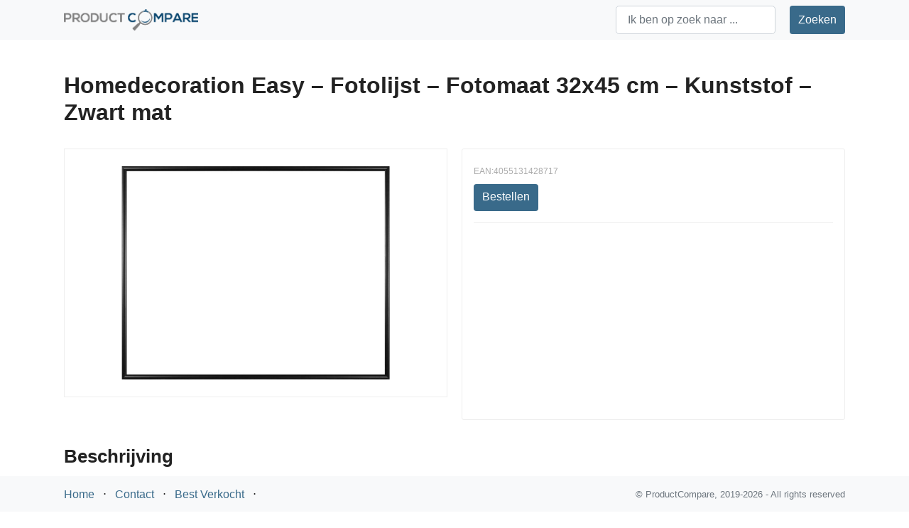

--- FILE ---
content_type: text/html; charset=utf-8
request_url: https://productcompare.nl/9200000027423106.html
body_size: 3091
content:
<!DOCTYPE html>
<html lang="nl">
<head>
    <meta charset="utf-8" />
    <meta name="viewport" content="width=device-width, initial-scale=1, shrink-to-fit=no" />
    <meta name="author" content="ProductCompare.nl" />
        <title>Homedecoration Easy &#x2013; Fotolijst &#x2013; Fotomaat 32x45 cm &#x2013; Kunststof &#x2013; Zwart mat 4055131428717</title>
    <meta name="keywords" content="" />
    <meta name="description" content="Easy kunststof fotolijst is geschikt voor een afbeelding van 45x32 cm. Deze (foto)maat is gelijk aan de glasmaat van de lijst. Houd er rekening mee dat er altijd een" />
<meta property="og:locale" content="nl-NL" /><meta property="og:url" content="https://productcompare.nl/" /><meta property="og:title" content="Homedecoration Easy – Fotolijst – Fotomaat 32x45 cm – Kunststof – Zwart mat" /><meta property="og:description" content="Easy kunststof fotolijst is geschikt voor een afbeelding van 45x32 cm. Deze (foto)maat is gelijk aan de glasmaat van de lijst. Houd er rekening mee dat er altijd een" /><meta property="og:type" content="website" /><meta property="og:site_name" content="ProductCompare.nl" /><meta property="og:image" content="https://media.s-bol.com/o28XDk4Emmv3/550x438.jpg" /><meta property="og:image:secure_url" content="https://media.s-bol.com/o28XDk4Emmv3/550x438.jpg" /><meta property="og:image:alt" content="Homedecoration Easy – Fotolijst – Fotomaat 32x45 cm – Kunststof – Zwart mat" />    <script type="application/ld+json">
        {
            "@context": "http://schema.org",
            "@type": "Organization",
            "url": "https://productcompare.nl",
            "logo": "https://productcompare.nl/App_Themes/productcompare_nl/img/productcompare-logo.png",
            "name": "ProductCompare.nl"
        }
        
    </script>
<link href="/App_Themes/productcompare_nl/vendor/bootstrap/css/bootstrap.min.css" rel="stylesheet" />
<link href="/App_Themes/productcompare_nl/vendor/fontawesome-free/css/all.min.css" rel="stylesheet" />
<link href="/App_Themes/productcompare_nl/css/main.min.css" rel="stylesheet" />
<link rel="preconnect" href="https://media.s-bol.com">
</head>
<body>
    <form method="post" action="/navigationsearch.html">
<nav class="navbar navbar-light bg-light static-top navbar-sub">
    <div class="container">
        <a class="navbar-brand" href="/">
            <img src="/App_Themes/productcompare_nl/img/productcompare-logo.png" height="30" title="ProductCompare Logo" />
        </a>
        <div class="search-box-header">
            <input name="TextToSearch"  type="text" class="form-control search-bar-top form-control-lg" placeholder="Ik ben op zoek naar ..." />
            <input type="submit" class="btn  btn-primary" value="Zoeken" />
        </div>
    </div>
</nav>

<input name="__RequestVerificationToken" type="hidden" value="CfDJ8FxAqdMwodFFixXynjktpGpTbwBF-DFzODQskCkF3Fnl9-2rAaQgsJ1TCJzl1SZ5QgrNvbQ2MxX_bojWrhxNtCxXndPgfKHKXkvfLrRCNC7kdfy6j3UFFLra7yYUyWor0cOXZI_K8AfYgHHLmWRgT50" /></form>
<form method="post">
<div class="container product-details" style="margin-bottom: 65px;">
    <div class="gridrow d-grid">
        <div class="btn-back">
            <h1>
                Homedecoration Easy &#x2013; Fotolijst &#x2013; Fotomaat 32x45 cm &#x2013; Kunststof &#x2013; Zwart mat
            </h1>
        </div>
        <div class="product-detail-image">
            <a href="https://partner.bol.com/click/click?p=1&amp;t=url&amp;s=1072067&amp;url=https://www.bol.com/nl/nl/p/homedecoration-easy-fotolijst-fotomaat-32x45-cm-kunststof-zwart-mat/9200000027423106/&amp;subid=9200000027423106&amp;f=API" target="_blank" title="Homedecoration Easy &#x2013; Fotolijst &#x2013; Fotomaat 32x45 cm &#x2013; Kunststof &#x2013; Zwart mat" class="product-detail-image_main">
                <img src="https://media.s-bol.com/o28XDk4Emmv3/550x438.jpg" alt="Homedecoration Easy &#x2013; Fotolijst &#x2013; Fotomaat 32x45 cm &#x2013; Kunststof &#x2013; Zwart mat" loading="lazy" />
            </a>
        </div>
        <div class="description">
            <h2>Beschrijving</h2>
            <p>Easy kunststof fotolijst is geschikt voor een afbeelding van 45x32 cm. Deze (foto)maat is gelijk aan de glasmaat van de lijst. Houd er rekening mee dat er altijd een stukje van de lijstrand over de afbeelding valt. Wil je deze overlap voorkomen? Bestel deze lijst dan in combinatie met een Passe-partout. De lijstdelen haal je middels een hoekclip-systeem eenvoudig uit elkaar, zodat je zelf makkelijk afbeeldingen kunt wisselen.<br /><br /><b>Productkenmerken</b><br />•Voorzien van MDF achterwand en anti-reflex kunstglas.<br />• Geschikt voor horizontale en verticale bevestiging aan de muur.<br />• De lijstrand overlapt de afbeelding aan alle zijden met 9 mm.<br />• Leverbaar in diverse kleuren en in alle formaten (in hele cm) tussen 20x20 cm en 80x100 cm.<br /><b>Homedecoration</b><br />Geniet langer van je fijne herinneringen: lijst ze in! Bij Homedecoration vind je altijd een fotolijst op maat die bij jou, je interieur en je portemonnee past. Jij bepaalt het formaat (tussen 20x20 cm en 80x100 cm) de uitvoering en de kleur. En daarna gaan wij in onze werkplaats in Gelderland snel voor je aan de slag. Wil je een echte eyecatcher aan de muur? Bekijk dan ook ons assortiment passe-partouts en fotobehang.</p>
        </div>
        <div class="price-specs">
            <div class="price-specs_price">
                <div class="price-specs_price_literal">
                    <span></span>
                </div>

                <div class="price-specs_price_availibility">
                    <span></span>
                </div>

                <div class="price-specs_price_ean">
                    EAN:4055131428717
                    <br />
                </div>

                <div class="price-specs_price_buttons d-flex">
                    <div class="price-specs_price_buttons_order mr-2">
                        <a id="hypOrder" class="btn btn-primary" href="https://partner.bol.com/click/click?p=1&amp;t=url&amp;s=1072067&amp;url=https://www.bol.com/nl/nl/p/homedecoration-easy-fotolijst-fotomaat-32x45-cm-kunststof-zwart-mat/9200000027423106/&amp;subid=9200000027423106&amp;f=API" target="_blank" title="Homedecoration Easy &#x2013; Fotolijst &#x2013; Fotomaat 32x45 cm &#x2013; Kunststof &#x2013; Zwart mat bestellen">Bestellen</a>
                    </div>
                    </div>
            </div>
            <div class="price-specs_specs">
                <div class="specs">
                    <dl>
                    </dl>
                </div>
            </div>
            <br />
            <br />
        </div>
    </div>
</div>
<input name="__RequestVerificationToken" type="hidden" value="CfDJ8FxAqdMwodFFixXynjktpGpTbwBF-DFzODQskCkF3Fnl9-2rAaQgsJ1TCJzl1SZ5QgrNvbQ2MxX_bojWrhxNtCxXndPgfKHKXkvfLrRCNC7kdfy6j3UFFLra7yYUyWor0cOXZI_K8AfYgHHLmWRgT50" /></form>
    

<footer class="footer bg-light">
    <div class="container">
        <div class="row">
            <div class="col-lg-8 h-100 text-center text-lg-left my-auto">
                <ul class="list-inline mb-0">
                        <li class="list-inline-item">
                            <a href="/">Home</a>
                        </li>
                        <li class="list-inline-item">&sdot;</li>
                        <li class="list-inline-item">
                            <a href="/contact.html">Contact</a>
                        </li>
                        <li class="list-inline-item">&sdot;</li>
                        <li class="list-inline-item">
                            <a href="/best-verkocht.html">Best Verkocht</a>
                        </li>
                        <li class="list-inline-item">&sdot;</li>
                </ul>
            </div>
            <div class="col-lg-4 h-100 text-lg-right text-center my-auto">
                <p class="text-muted small mb-4 mb-lg-0">&copy; ProductCompare, 2019-2026 - All rights reserved</p>
            </div>
        </div>
    </div>
</footer>
    <script src="/App_Themes/productcompare_nl/vendor/jquery/jquery.min.js?v=T-aPohYXbm0fRYDpJLr-zJ9RmYTswGsahAoIsNiMld4"></script>
        <script>
            (function(w, d, s, l, i) {
                w[l] = w[l] || [];
                w[l].push({ 'gtm.start': new Date().getTime(), event: 'gtm.js' });
                var f = d.getElementsByTagName(s)[0],
                    j = d.createElement(s),
                    dl = l != 'dataLayer' ? '&l=' + l : '';
                j.async = true;
                j.src = 'https://www.googletagmanager.com/gtm.js?id=' + i + dl;
                f.parentNode.insertBefore(j, f);
            })(window, document, 'script', 'dataLayer', 'GTM-5S64HW8');
        </script>
        <script type="text/javascript">

            var _TradeTrackerTagOptions = {
                t: 'a',
                s: '500536',
                chk: 'eed73f337c9490bb6d7240772b1208b2',
                overrideOptions: {}
            };

            (function() {var tt = document.createElement('script'), s = document.getElementsByTagName('script')[0]; tt.setAttribute('type', 'text/javascript'); tt.setAttribute('src', (document.location.protocol == 'https:' ? 'https' : 'http') + '://tm.tradetracker.net/tag?t=' + _TradeTrackerTagOptions.t + '&s=' + _TradeTrackerTagOptions.s + '&chk=' + _TradeTrackerTagOptions.chk); s.parentNode.insertBefore(tt, s);})();
        </script>
    
</body>
</html>

--- FILE ---
content_type: text/plain
request_url: https://www.google-analytics.com/j/collect?v=1&_v=j102&a=830688050&t=pageview&_s=1&dl=https%3A%2F%2Fproductcompare.nl%2F9200000027423106.html&ul=en-us%40posix&dt=Homedecoration%20Easy%20%E2%80%93%20Fotolijst%20%E2%80%93%20Fotomaat%2032x45%20cm%20%E2%80%93%20Kunststof%20%E2%80%93%20Zwart%20mat%204055131428717&sr=1280x720&vp=1280x720&_u=YEBAAEABAAAAACAAI~&jid=742527038&gjid=1057061189&cid=574871636.1768985696&tid=UA-944437-31&_gid=182315187.1768985696&_r=1&_slc=1&gtm=45He61g1n815S64HW8za200&gcd=13l3l3l3l1l1&dma=0&tag_exp=103116026~103200004~104527907~104528500~104684208~104684211~105391253~115938465~115938468~117041588&z=1350769816
body_size: -451
content:
2,cG-TZK55HRGL9